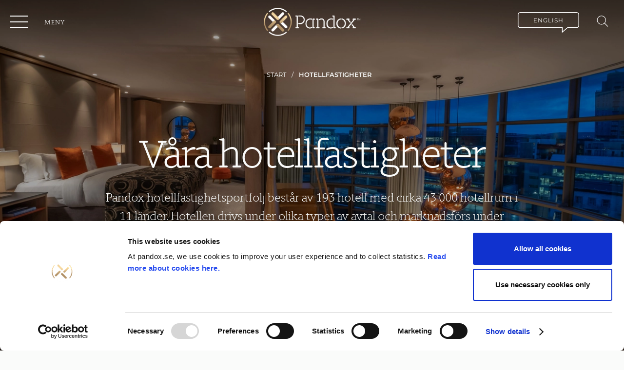

--- FILE ---
content_type: text/html; charset=utf-8
request_url: https://www.pandox.se/sv/hotellfastigheter/
body_size: 14673
content:
<!DOCTYPE html>
<html lang="sv">
<head>
	

<title>Hotellfastigheter | Pandox</title>
<meta property="og:title" content="Hotellfastigheter | Pandox" />
<meta name="twitter:title" content="Hotellfastigheter | Pandox" />
<link rel="canonical" href="https://www.pandox.se/sv/hotellfastigheter/">
<meta charset="utf-8" />
<meta http-equiv="X-UA-Compatible" content="IE=edge" />
<meta name="viewport" content="width=device-width, initial-scale=1.0" />
<meta property="og:url" content="https://www.pandox.se/sv/hotellfastigheter/" />
<meta name="twitter:url" content="https://www.pandox.se/sv/hotellfastigheter/" />
<meta property="og:type" content="website"/>

<meta name="Description" content="Pandox hotellfastighetsportfölj består av 159 hotell med cirka 35 800 hotellrum i 12 länder. Hotellen drivs under olika typer av avtal och marknadsförs under välkända hotellmärken. " />
<meta property="og:description" content="Pandox hotellfastighetsportfölj består av 159 hotell med cirka 35 800 hotellrum i 12 länder. Hotellen drivs under olika typer av avtal och marknadsförs under välkända hotellmärken. " />
<meta name="twitter:description" content="Pandox hotellfastighetsportfölj består av 159 hotell med cirka 35 800 hotellrum i 12 länder. Hotellen drivs under olika typer av avtal och marknadsförs under välkända hotellmärken. " />
<meta name="twitter:card" content="summary">


<style id="_cssgrid">#_11-2{grid-area:1/1/23/25;}#_11-4{grid-area:1/1/238/25;}@media(max-width: 768px) {._section-container[data-id^="11-"] ._grid { display: block; }}
#_1365-1{grid-area:6/1/24/7;}#_1365-2{grid-area:1/1/4/25;}#_1365-3{grid-area:1/11/26/17;}#_1365-4{grid-area:1/1/6/7;}#_1365-5{grid-area:1/19/20/25;}#_1365-6{grid-area:20/19/27/25;}@media(max-width: 768px) {._section-container[data-id^="1365-"] ._grid { display: block; }}
</style>
<style id="_iegrid">#_11-2{-ms-grid-row:1;-ms-grid-column:1;-ms-grid-row-span:22;-ms-grid-column-span:24;}#_11-4{-ms-grid-row:1;-ms-grid-column:1;-ms-grid-row-span:237;-ms-grid-column-span:24;}#_1365-1{-ms-grid-row:6;-ms-grid-column:1;-ms-grid-row-span:18;-ms-grid-column-span:6;}#_1365-2{-ms-grid-row:1;-ms-grid-column:1;-ms-grid-row-span:3;-ms-grid-column-span:24;}#_1365-3{-ms-grid-row:1;-ms-grid-column:11;-ms-grid-row-span:25;-ms-grid-column-span:6;}#_1365-4{-ms-grid-row:1;-ms-grid-column:1;-ms-grid-row-span:5;-ms-grid-column-span:6;}#_1365-5{-ms-grid-row:1;-ms-grid-column:19;-ms-grid-row-span:19;-ms-grid-column-span:6;}#_1365-6{-ms-grid-row:20;-ms-grid-column:19;-ms-grid-row-span:7;-ms-grid-column-span:6;}</style>


<link rel="stylesheet" href="/main.css?1764679339816" type="text/css">



<link rel="apple-touch-icon" sizes="180x180" href="/favicons/apple-touch-icon.png">
<link rel="icon" type="image/png" sizes="32x32" href="/favicons/favicon-32x32.png">
<link rel="icon" type="image/png" sizes="16x16" href="/favicons/favicon-16x16.png">
<link rel="manifest" href="/favicons/site.webmanifest">
<link rel="shortcut icon" href="/favicons/favicon.ico">
<meta name="msapplication-TileColor" content="#da532c">
<meta name="msapplication-config" content="/favicons/browserconfig.xml">
<meta name="theme-color" content="#ffffff">

<link rel="alternate" hreflang="sv" href="https://www.pandox.se/sv/hotellfastigheter/" />
<link rel="alternate" hreflang="en" href="https://www.pandox.se/hotel-properties/" />






<script>(function(w,d,s,l,i){w[l]=w[l]||[];w[l].push({'gtm.start':new Date().getTime(),event:'gtm.js'});var f=d.getElementsByTagName(s)[0],j=d.createElement(s),dl=l!='dataLayer'?'&l='+l:'';j.async=true;j.src='https://www.googletagmanager.com/gtm.js?id='+i+dl;f.parentNode.insertBefore(j,f); })(window,document,'script','dataLayer','GTM-PPX5TQN');</script>



</head>
<body class="no-js live page11 sticky-all subnav-type-click-visible subnav-width-auto nav-thirdlevel-toggle nav-swipe-left nav-toggle-left template1 transparent_header">
    <svg style="display: none;">
    <symbol id="svg-Twitter" viewBox="0 0 47 49"><path d="M23.5 4.416c11.189 0 20.259 9.106 20.259 20.339 0 11.233-9.07 20.339-20.259 20.339S3.241 35.988 3.241 24.754c0-11.232 9.07-20.338 20.259-20.338zm0 2.44c-9.846 0-17.828 8.014-17.828 17.899 0 9.885 7.982 17.898 17.828 17.898s17.828-8.013 17.828-17.898S33.346 6.857 23.5 6.857z" fill="currentColor"></path><path d="M23.243 21.138l.038.669-.644-.082c-2.344-.314-4.392-1.378-6.131-3.166l-.85-.887-.22.655c-.463 1.46-.167 3.002.799 4.039.515.573.4.655-.49.314-.309-.11-.58-.191-.605-.15-.09.095.22 1.337.464 1.828.335.682 1.017 1.35 1.765 1.747l.63.313-.746.014c-.722 0-.747.014-.67.3.257.887 1.275 1.829 2.409 2.238l.798.287-.695.436a6.997 6.997 0 01-3.453 1.01c-.58.013-1.056.068-1.056.109 0 .136 1.572.9 2.486 1.2 2.744.888 6.003.506 8.45-1.009 1.74-1.078 3.479-3.22 4.29-5.294.438-1.105.876-3.125.876-4.093 0-.628.039-.71.76-1.46.425-.437.824-.915.902-1.051.128-.26.116-.26-.541-.027-1.095.409-1.25.354-.709-.26.4-.436.876-1.228.876-1.46 0-.04-.193.028-.412.15-.232.137-.747.342-1.134.464l-.695.232-.631-.45c-.348-.245-.838-.518-1.095-.6-.657-.191-1.662-.164-2.255.054a3.91 3.91 0 00-2.511 3.93s-.116-1.733 0 0z" fill="currentColor"></path></symbol><symbol id="svg-Nav-hide" viewBox="0 0 25 25"><path stroke="currentColor" stroke-width="2" d="M 7 12.5 h11z" width=""></path></symbol><symbol id="svg-Nav-show" viewBox="0 0 25 25"><path stroke="currentColor" stroke-width="2" d="M12.5 7 v11 M 7 12.5 h11z" width=""></path>

</symbol><symbol id="svg-YouTube-play" viewBox="0 0 183 183"><svg width="183" height="183" xmlns="http://www.w3.org/2000/svg"><path d="M91.5 0C142.033 0 183 40.966 183 91.5S142.033 183 91.5 183 0 142.034 0 91.5 40.967 0 91.5 0zM77.375 58.056a5.703 5.703 0 00-5.804-.15 5.716 5.716 0 00-2.946 5v57.188a5.716 5.716 0 005.719 5.719c1.052 0 2.105-.291 3.03-.869l45.75-28.594a5.725 5.725 0 002.689-4.85 5.725 5.725 0 00-2.688-4.85z" fill="currentColor" fill-rule="nonzero"/></svg></symbol><symbol id="svg-Youtube" viewBox="0 0 47 49"><path d="M23.5 4.416c11.189 0 20.259 9.106 20.259 20.339 0 11.233-9.07 20.339-20.259 20.339S3.241 35.988 3.241 24.754c0-11.232 9.07-20.338 20.259-20.338zm0 2.44c-9.846 0-17.828 8.014-17.828 17.899 0 9.885 7.982 17.898 17.828 17.898s17.828-8.013 17.828-17.898S33.346 6.857 23.5 6.857z" fill="currentColor"></path><path d="M30.904 18.115c1.035.116 1.895.894 2.136 1.95.306 1.335.339 2.78.342 4.171v.519c0 1.547-.002 3.187-.346 4.69-.241 1.056-1.101 1.834-2.136 1.95-2.144.24-4.312.272-6.475.275H23.5c-2.47.001-4.95 0-7.401-.275-1.035-.116-1.895-.894-2.136-1.95-.306-1.336-.34-2.78-.344-4.171v-.519c0-1.547.004-3.188.348-4.69.242-1.056 1.1-1.834 2.136-1.95 2.144-.24 4.311-.272 6.474-.275h.927c2.47-.002 4.95 0 7.4.275zm-9.183 2.979v6.34l5.47-3.17-5.47-3.17z" fill="currentColor"></path></symbol><symbol id="svg-Logotype" viewBox="0 0 750 154"><path fill="currentColor" d="M746.3 35.3L714.6 3.6c-4.8-4.8-12.7-4.8-17.5 0l-31.7 31.7c-4.8 4.8-4.8 12.7 0 17.5l8.5 8.5c.7.7 2 1.3 2.5 1.5 7.4 3 13.4-4.2 16.4-7.3 2.4-2.4 0-4.8 0-4.8l-4.7-4.7c-2.4-2.4 0-4.8 0-4.8l15-15c2.4-2.4 4.8 0 4.8 0l15.6 15.6c2.4 2.4 0 4.8 0 4.8l-14.9 14.9-4.8 4.8c-6.6 6.7-15.4 6-23.3 1.6l16.6 16.6c4.8 4.8 12.7 4.8 17.5 0l31.7-31.7c4.9-4.8 4.9-12.6 0-17.5M57.2 124.7c-5.6 2.4-14.9 3.9-21.5 3.9-22.5 0-35.7-8.9-35.7-38.8 0-29.7 13.4-38.1 35.6-38.1 6.6 0 16.1 1.4 21.5 3.4l-3.6 12.1c-4.9-2.2-11.3-3.3-17.4-3.3-14.8 0-21.8 3.6-21.8 26.1 0 21.4 7 26.3 21.8 26.3 6.3 0 12.5-1.6 17.4-3.6l3.7 12zM67.2 89.8c0-29.7 11.1-38.1 33.9-38.1 23 0 33.9 8.3 33.9 38.1 0 29.9-10.8 38.8-33.9 38.8-23 0-33.9-8.9-33.9-38.8zm14.4.3c0 21.8 4.7 27 19.5 27s19.5-5.2 19.5-27c0-22.8-4.7-26.9-19.5-26.9s-19.5 4-19.5 26.9zM167.3 126.6h-13.5V57.8c8.3-3.6 20.7-6 30.9-6 8.6 0 14.8 1.4 19.1 4.9 8-2.9 18.1-4.9 26.3-4.9 20.8 0 28.2 7.6 28.2 34v40.8h-13.5V87.5c0-19.1-3.9-23.3-17.4-23.3-4.2 0-11.2.6-17.1 2.4 1.6 4.7 2.6 11.1 2.6 19.1v40.8h-13.6v-39c0-19.1-3.6-23.3-17.1-23.3-4.9 0-10.5.7-14.8 2v60.4zM278.8 57.2c7.9-3.3 21-5.5 30.6-5.5 23.3 0 33.9 8.5 33.9 38.2 0 29.7-11.2 38.6-32.3 38.6-9.2 0-14.9-2.6-18.7-5.2V154h-13.5V57.2zm13.5 50.7c0 5.6 7.8 8.8 17.1 8.8 14.8 0 19.7-5.5 19.7-26.4 0-22.4-4.9-26.4-19.7-26.4-6 0-12.5.9-17.1 2.6v41.4zM362.1 53.7h13.5V59c2.7-3.7 9.2-7.3 19.5-7.3 2.4 0 5 .1 7.5.4v13.2c-2.4-.4-5.5-.7-8.5-.7-9.8 0-18.5 2.9-18.5 8.9v53h-13.5V53.7zM471.1 124.6c-7.5 2.3-18 4-24.8 4-21.5 0-34.6-8.9-34.6-38.8 0-28.9 11.9-38.1 33.3-38.1 21.8 0 31.5 8 30.7 41.2h-49.6c.1 19.5 6.9 23.7 21.7 23.7 5.2 0 14.8-1.4 20.7-3.4l2.6 11.4zm-44.8-42.7h35.9c-.7-15.5-4.9-18.8-16.7-18.8-13.2 0-18 4.3-19.2 18.8zM506.3 126.6h-13.5V57.8c8.3-3.6 21.7-6 31.9-6 20.8 0 29.2 7.6 29.2 34v40.8h-13.5V87.5c0-19.1-3.9-23.3-18.4-23.3-5.9 0-10.6.6-15.7 2v60.4zM636.7 123c-7.9 3.4-21 5.6-30.6 5.6-23.3 0-34-8.5-34-38.3 0-29.6 11.2-38.5 32.3-38.5 9.3 0 14.9 2.4 18.8 4.9V22.9h13.5V123zm-13.5-50.7c0-5.5-7.9-8.6-17.2-8.6-14.7 0-19.5 5.5-19.5 26.3 0 22.4 4.9 26.6 19.7 26.6 5.9 0 12.4-.9 17.1-2.6V72.3z"></path></symbol><symbol id="svg-PDF" viewBox="0 0 18 24"><path d="M14 1.537v1.926c0 .297.24.537.537.537h1.926a.537.537 0 00.38-.917l-1.926-1.926a.537.537 0 00-.917.38zM5.138 11.963s.262-.11.787-.923c-.3.185-.487.37-.6.517-.15.148-.263.332-.263.332l.075.111c-.037 0-.037 0 0-.037zM5.737 16.874c-.112-.074-.3-.11-.562-.11h-.638v1.07h.638c.112 0 .188 0 .263-.037.075-.037.15-.037.224-.074a.29.29 0 00.15-.148c.038-.073.075-.147.075-.258 0-.11 0-.185-.037-.259 0-.11-.037-.147-.112-.184zM12.938 10.19c0-.036 0-.073-.075-.11-.075-.037-.338-.185-.9-.258.337.295.487.332.637.369.15.037.3.037.338 0zM8.55 4.763c0-.221-.075-.37-.113-.443 0 .074-.037.148-.037.222 0 .258 0 .553.075.849.075-.296.075-.48.075-.628zM8.587 8.935c.263-.037.526-.11.788-.147l-.037-.037h.037c-.225-.259-.412-.48-.6-.702l-.075.074v-.037a3.7 3.7 0 01-.262.554c-.038.11-.076.185-.113.258h.037l-.037.074c.075 0 .15 0 .262-.037z"></path><path d="M13.125 4.584V.585a.583.583 0 00-.58-.585H.75A.755.755 0 000 .775v22.117c0 .406.338.776.75.776h16.387c.413 0 .863-.333.863-.776V5.755a.583.583 0 00-.58-.586h-3.714a.583.583 0 01-.581-.585zM4.5 10.782c.3-.333.9-.887 2.325-1.404.187-.369.375-.775.563-1.181.225-.443.375-.886.524-1.219-.562-.96-.675-1.661-.637-2.473.037-.997.712-1.367 1.2-1.367.3 0 1.125.296 1.2 1.551.037.48-.075 1.034-.45 2.142.3.406.675.849 1.162 1.403.15.148.3.332.413.443h.337c1.013 0 1.838.185 2.325.48.713.443.675 1.145.526 1.477-.075.258-.45.701-1.163.701-.15 0-.337-.037-.487-.073-.563-.148-.975-.407-1.988-1.44-.487.036-.975.11-1.538.221a8.835 8.835 0 00-1.162.295c-1.088 2.105-1.688 2.548-2.063 2.696-.187.074-.337.11-.487.11-.525 0-.825-.332-.975-.59-.225-.37-.375-1.034.375-1.772zm1.95 7.458c-.3.222-.675.332-1.2.332h-.713v1.773h-.974v-4.468H5.25c.225 0 .45.037.637.074.188.037.376.11.526.221.15.111.262.259.337.406.075.148.112.37.112.628.038.48-.112.812-.412 1.034zm4.388.812a1.668 1.668 0 01-.413.702c-.338.406-.863.59-1.537.59h-1.5v-4.467h1.5c.374 0 .675.037.937.148.263.11.488.258.638.443.187.184.3.443.375.701.075.259.112.591.112.923 0 .37-.037.702-.112.96zm3.6-2.363H12.45v.923h1.463v.813h-1.5v1.92h-.976v-4.468H14.4v.812h.037z"></path><path d="M9.712 17.095a1.025 1.025 0 00-.825-.369h-.525v2.843h.488c.225 0 .412-.037.563-.11a.88.88 0 00.337-.296c.075-.148.15-.295.187-.443.038-.185.038-.37.038-.554 0-.221-.038-.443-.075-.628a1.222 1.222 0 00-.188-.443z"></path></symbol><symbol id="svg-Small-arrow" viewBox="0 0 10 10"><path d="M3 1 L7 5 L3 9" fill="none"  stroke="currentColor"></path></symbol><symbol id="svg-Breadcrumb-arrow" viewBox="0 0 100 150"><path fill="none" stroke="currentColor" stroke-width="20" stroke-linejoin="round" stroke-linecap="round" d="M20 20l70 55-70 65"></path></symbol><symbol id="svg-Download" viewBox="0 0 32 32"><path d="M16 0c8.837 0 16 7.163 16 16s-7.163 16-16 16S0 24.837 0 16 7.163 0 16 0zm.5 10c-2.047 0-3.825 1.128-4.71 2.777-2.132.22-3.79 1.974-3.79 4.098C8 19.151 9.905 21 12.25 21h9.208C23.413 21 25 19.46 25 17.562c0-1.815-1.452-3.286-3.294-3.41C21.225 11.781 19.078 10 16.5 10zm1.7 3.438v2.812h2.04l-3.162 3.27a.329.329 0 01-.483 0l-3.155-3.27h2.04v-2.813h2.72z" fill="currentColor" fill-rule="evenodd"></path></symbol><symbol id="svg-Excel" viewBox="0 0 18 24"><path d="M14 1.537v1.926c0 .297.24.537.537.537h1.926a.537.537 0 00.38-.917l-1.926-1.926a.537.537 0 00-.917.38z"></path><path d="M12.544 0c.321 0 .581.262.581.585v3.999c0 .323.26.585.58.585h3.714c.321 0 .581.262.581.586v17.137c0 .443-.45.776-.863.776H.75c-.412 0-.75-.37-.75-.776V.775C0 .332.338 0 .75 0zM7.46 10.228H4.422l2.828 4.634L4.086 20H7.04l1.876-3.598L10.806 20h3.108l-3.136-5.138 2.856-4.634h-2.856l-1.68 3.22-1.638-3.22z"></path></symbol><symbol id="svg-Close" viewBox="0 0 44 44"><path d="M38.824 0L44 5.178 5.176 44 0 38.825 38.824 0z" fill="currentColor"></path><path d="M5.176 0L44 38.825 38.824 44 0 5.178 5.176 0z"  fill="currentColor"></path></symbol><symbol id="svg-External-link" viewBox="0 0 30 30"><path stroke="currentColor" fill="none" stroke-width="3" stroke-linecap="round" d="M2 2  L2 28 " />
<path stroke="currentColor" fill="none" stroke-width="3" stroke-linecap="round" d="M2 28  L28 28 " />
<path stroke="currentColor" fill="none" stroke-width="3" stroke-linecap="butt" d="M2 2  L4 2 " />
<path stroke="currentColor" fill="none" stroke-width="3" stroke-linecap="butt" d="M28 28  L28 26 " />
<path stroke="currentColor" fill="none" stroke-width="3" stroke-linecap="round" d="M 8 22  L28 2 " />
<path stroke="currentColor" fill="none" stroke-width="3" stroke-linecap="round" d="M 12 2  L28 2  L28 18" /></symbol><symbol id="svg-Search" viewBox="0 0 22 22"><circle stroke="currentColor" fill="none" cx="9" cy="9" r="8"></circle>
<path d="M15 15 L21 21z"  stroke="currentColor"></path></symbol><symbol id="svg-Facebook" viewBox="0 0 47 49"><path d="M23.5 4.416c11.189 0 20.259 9.106 20.259 20.339 0 11.233-9.07 20.339-20.259 20.339S3.241 35.988 3.241 24.754c0-11.232 9.07-20.338 20.259-20.338zm0 2.44c-9.846 0-17.828 8.014-17.828 17.899 0 9.885 7.982 17.898 17.828 17.898s17.828-8.013 17.828-17.898S33.346 6.857 23.5 6.857z" fill="currentColor"></path><path d="M24.97 33.704v-8.95h2.637l.35-3.085H24.97l.005-1.543c0-.805.081-1.236 1.315-1.236h1.648v-3.084h-2.637c-3.168 0-4.283 1.496-4.283 4.012v1.852h-1.975v3.084h1.975v8.95h3.952z" fill="currentColor" width=""></path></symbol><symbol id="svg-Linkedin" viewBox="0 0 47 49"><path d="M23.5 4.416c11.189 0 20.259 9.106 20.259 20.339 0 11.233-9.07 20.339-20.259 20.339S3.241 35.988 3.241 24.754c0-11.232 9.07-20.338 20.259-20.338zm0 2.44c-9.846 0-17.828 8.014-17.828 17.899 0 9.885 7.982 17.898 17.828 17.898s17.828-8.013 17.828-17.898S33.346 6.857 23.5 6.857z" fill="currentColor"></path><path d="M14.586 20.783v11.83h3.817v-11.83zM16.746 14.992c-1.306 0-2.16.884-2.16 2.043 0 1.136.829 2.045 2.11 2.045h.024c1.331 0 2.16-.909 2.16-2.045-.025-1.16-.829-2.043-2.134-2.043zM28.02 20.783c-2.027 0-2.935 1.148-3.441 1.954V21.06h-3.817c.05 1.11 0 11.83 0 11.83h3.817v-6.607c0-.354.025-.706.126-.96.275-.706.904-1.437 1.958-1.437 1.382 0 1.934 1.085 1.934 2.674v6.33h3.817v-6.783c0-3.634-1.883-5.325-4.395-5.325z" fill="currentColor"></path></symbol><symbol id="svg-Nav-arrow" viewBox="0 0 13 10"><path d="M.588 5.62h9.168L6.601 8.943a.643.643 0 000 .876c.23.241.602.241.832 0l4.16-4.381a.62.62 0 00.073-.094c.01-.016.016-.033.025-.05.01-.018.02-.037.029-.057.008-.02.013-.042.019-.064l.014-.051a.65.65 0 000-.243c-.003-.019-.01-.036-.015-.054-.006-.02-.01-.042-.018-.062-.009-.021-.02-.04-.03-.061l-.024-.045a.605.605 0 00-.074-.095L7.432.182a.568.568 0 00-.831 0 .643.643 0 000 .876L9.756 4.38H.588C.263 4.38 0 4.658 0 5c0 .342.263.62.588.62z" fill="currentColor" fill-rule="evenodd"></path></symbol><symbol id="svg-Pandox" viewBox="0 0 47 49"><path d="M23.5 4.416c11.189 0 20.259 9.106 20.259 20.339 0 11.233-9.07 20.339-20.259 20.339S3.241 35.988 3.241 24.754c0-11.232 9.07-20.338 20.259-20.338zm0 2.44c-9.846 0-17.828 8.014-17.828 17.899 0 9.885 7.982 17.898 17.828 17.898s17.828-8.013 17.828-17.898S33.346 6.857 23.5 6.857z" fill-rule="nonzero" fill="currentColor"></path><path d="M34.477 25.704l-7.36 3.547.565-8.084zM25.077 20.285l-7.36 3.547.565-8.083zM24.59 30.97l-7.36 3.546.565-8.084z" fill="currentColor"></path></symbol><symbol id="svg-X" viewBox="0 0 47 49">  <path
     d="M23.5 4.416c11.189 0 20.259 9.106 20.259 20.339 0 11.233-9.07 20.339-20.259 20.339S3.241 35.988 3.241 24.754c0-11.232 9.07-20.338 20.259-20.338zm0 2.44c-9.846 0-17.828 8.014-17.828 17.899 0 9.885 7.982 17.898 17.828 17.898s17.828-8.013 17.828-17.898S33.346 6.857 23.5 6.857z"
     id="path6"
     fill="currentColor" />
  <path
     inkscape:connector-curvature="0"
     style="fill:currentColor;stroke-width:0.01260468"
     d="M 24.938987,23.571408 30.569839,17.026 H 29.235508 L 24.34624,22.709286 20.441197,17.026 h -4.504005 l 5.905191,8.594135 -5.905191,6.863865 h 1.334407 l 5.16319,-6.001743 4.124013,6.001743 h 4.504007 l -6.124151,-8.912592 z m -1.827653,2.124443 -0.598319,-0.855782 -4.760611,-6.809547 h 2.049572 l 3.841868,5.495522 0.598319,0.855782 4.993975,7.143336 h -2.049573 l -4.075232,-5.828983 z"
     id="path2-8" /></symbol>    
</svg>






<header>
    <div id="_mobile-header"><button role="button" id="_toggle-nav" aria-expanded="false" aria-controls="_mobile-menu">
        <span>
            <span class="show">Meny</span>
            <span class="hide">Stäng</span>
        </span>
    </button><a class="_logotype" href="/sv/"><img src="/files/pandox-logo.png" alt="Pandox logo"></a>
    <div class="_searchform desktop-above mob-above">
       <form action="/sv/sok/">
            <input aria-label="Sök" class="_searchbox" placeholder="Sök" name="q" value="" autocomplete="off" /><button aria-label="Genomför sökning"><svg role="img" width="22" height="22" viewBox="0 0 22 22">
        <use xlink:href="#svg-Search"></use>
    </svg></button>
            <div class="_instantsearch" data-nohits="Inga resultat hittades"></div>
        </form>
        
        <button class="_toggleSearch" aria-hidden="true"><svg role="img" width="22" height="22" viewBox="0 0 22 22">
        <use xlink:href="#svg-Search"></use>
    </svg></button>
        
    </div>
</div>
    <div id="_mobile-menu" class="_mobile-menu">
        
        <div id="_desktop-header"><div class="_cell-0-0"></div><div class="_cell-0-1"><nav id="_mainnav">
<ul id="_menu1" class="level1" data-togglelabel="undefined"><li><a  href="/sv/om-pandox/">Om Pandox</a><ul id="_menu3" class="level2" aria-hidden="true"><li><a  href="/sv/om-pandox/pandox-i-korthet/">Pandox i korthet</a></li><li><a  href="/sv/om-pandox/strategi-och-vision/">Strategi och vision</a><ul id="_menu4" class="level3" aria-hidden="true"><li><a  href="/sv/om-pandox/strategi-och-vision/affarsmodell/">Affärsmodell</a><ul id="_menu335" class="level4"><li><a  href="/sv/om-pandox/strategi-och-vision/affarsmodell/avtals-och-driftsmodeller/">Avtals- och driftsmodeller</a></li></ul></li><li><a  href="/sv/om-pandox/strategi-och-vision/vardeskapande/">Värdeskapande</a><ul id="_menu16" class="level4"><li><a  href="/sv/om-pandox/strategi-och-vision/vardeskapande/lonsamma-forvarv-driver-pandox-framat/">Lönsamma förvärv driver Pandox framåt</a></li><li><a  href="/sv/om-pandox/strategi-och-vision/vardeskapande/tillvaxtdrivande-investeringar-oavsett-konjunkturlage/">Tillväxtdrivande investeringar oavsett konjunkturläge </a></li><li><a  href="/sv/om-pandox/strategi-och-vision/vardeskapande/vardeskapande-i-centrala-kopenhamn/">Värdeskapande i   centrala Köpenhamn</a></li></ul></li></ul></li><li><a  href="/sv/om-pandox/var-verksamhet/">Vår verksamhet</a><ul id="_menu17" class="level3" aria-hidden="true"><li><a  href="/sv/om-pandox/var-verksamhet/har-finns-pandox/">Här finns Pandox</a></li><li><a  href="/sv/om-pandox/var-verksamhet/hyresavtal/">Hyresavtal</a></li><li><a  href="/sv/om-pandox/var-verksamhet/egen-drift/">Egen drift</a><ul id="_menu13" class="level4"><li><a  href="/sv/om-pandox/var-verksamhet/egen-drift/hotelldirektorer/">Hotelldirektörer</a></li></ul></li><li><a  href="/sv/om-pandox/var-verksamhet/samarbetspartners/">Samarbetspartners</a></li></ul></li><li><a  href="/sv/om-pandox/marknad/">Marknad</a><ul id="_menu7" class="level3" aria-hidden="true"><li><a  href="/sv/om-pandox/marknad/trender/">Trender</a></li><li><a  href="/sv/om-pandox/marknad/marknads-och-avtalsstruktur/">Marknads- och avtalsstruktur</a></li><li><a  href="/sv/om-pandox/marknad/revpar/">RevPAR</a></li></ul></li><li><a  href="/sv/om-pandox/organisation/">Organisation</a></li><li><a  href="/sv/om-pandox/historia/">Historia</a></li><li><a  href="/sv/om-pandox/hotellmarknadsdagen/">Hotellmarknadsdagen</a></li><li><a  href="/sv/om-pandox/till-minne-av-anders-nissen/">Till minne av Anders Nissen</a></li></ul></li><li class="expanded selected"><a  href="/sv/hotellfastigheter/">Hotellfastigheter</a></li><li><a  href="/sv/investerare/">Investerare</a><ul id="_menu22" class="level2" aria-hidden="true"><li><a  href="/sv/investerare/forvarv-av-dalata-hotel-group-plc/">Förvärv av Dalata Hotel Group plc</a><ul id="_menu4531" class="level3" aria-hidden="true"><li><a  href="/sv/investerare/forvarv-av-dalata-hotel-group-plc/finansiella-effekter-fran-forvarvet/">Finansiella effekter från förvärvet</a></li><li><a  href="/sv/investerare/forvarv-av-dalata-hotel-group-plc/struktur-och-finansiering/">Struktur och finansiering</a></li><li><a  href="/sv/investerare/forvarv-av-dalata-hotel-group-plc/potentiellt-bud-pa-dalata-hotel-group/">Bud på Dalata Hotel Group plc</a></li></ul></li><li><a  href="/sv/investerare/pandox-som-investering/">Pandox som investering</a><ul id="_menu4041" class="level3" aria-hidden="true"><li><a  href="/sv/investerare/pandox-som-investering/finansiella-nyckeltal/">Finansiella nyckeltal</a></li><li><a  href="/sv/investerare/pandox-som-investering/finansiella-mal/">Finansiella mål</a></li><li><a  href="/sv/investerare/pandox-som-investering/utblick/">Utblick</a></li><li><a  href="/sv/investerare/pandox-som-investering/sasongsvariationer/">Säsongsvariationer</a></li><li><a  href="/sv/investerare/pandox-som-investering/fastighetsvardering/">Fastighetsvärdering</a></li><li><a  href="/sv/investerare/pandox-som-investering/dialog-med-analytiker/">Dialog med analytiker</a></li><li><a  href="/sv/investerare/pandox-som-investering/definitioner-av-nyckeltal/">Definitioner av nyckeltal</a></li></ul></li><li><a  href="/sv/investerare/aktien/">Aktien</a><ul id="_menu673" class="level3" aria-hidden="true"><li><a  href="/sv/investerare/aktien/aktienyckeltal/">Aktienyckeltal</a></li><li><a  href="/sv/investerare/aktien/aktiekalkylator/">Aktiekalkylator</a></li><li><a  href="/sv/investerare/aktien/agarstruktur/">Ägarstruktur</a></li><li><a  href="/sv/investerare/aktien/insynspersoner/">Insynspersoner</a></li><li><a  href="/sv/investerare/aktien/handel/">Handel</a></li><li><a  href="/sv/investerare/aktien/utdelning/">Utdelning</a></li><li><a  href="/sv/investerare/aktien/analytiker/">Analytiker</a></li><li><a  href="/sv/investerare/aktien/Aktiekapitalets-utveckling/">Aktiekapitalets utveckling</a></li><li><a  href="/sv/investerare/aktien/index/">Index</a></li></ul></li><li><a  href="/sv/investerare/finansiella-rapporter-och-presentationer/">Finansiella rapporter och presentationer</a><ul id="_menu2987" class="level3" aria-hidden="true"><li><a  href="/sv/investerare/finansiella-rapporter-och-presentationer/delarsrapporter/">Delårsrapporter</a></li><li><a  href="/sv/investerare/finansiella-rapporter-och-presentationer/arsredovisningar/">Årsredovisningar</a></li><li><a  href="/sv/investerare/finansiella-rapporter-och-presentationer/prospekt/">Prospekt</a></li><li><a  href="/sv/investerare/finansiella-rapporter-och-presentationer/ovriga-presentationer/">Övriga presentationer</a></li></ul></li><li><a  href="/sv/investerare/finansiering/">Finansiering</a><ul id="_menu33" class="level3" aria-hidden="true"><li><a  href="/sv/investerare/finansiering/hallbarhetslankade-lan/">Hållbarhetslänkade lån</a></li><li><a  href="/sv/investerare/finansiering/foretagscertifikat/">Företagscertifikat</a></li></ul></li><li><a  href="/sv/investerare/riskhantering/">Riskhantering</a><ul id="_menu4107" class="level3" aria-hidden="true"><li><a  href="/sv/investerare/riskhantering/kanslighetsanalys/">Känslighetsanalys</a></li></ul></li><li><a  href="/sv/investerare/forvarv-och-avyttringar/">Förvärv och avyttringar</a></li><li><a  href="/sv/investerare/kapitalmarknadsdag/">Kapitalmarknadsdag</a><ul id="_menu48" class="level3" aria-hidden="true"><li><a  href="/sv/investerare/kapitalmarknadsdag/kapitalmarknadsdag-2019/">Kapitalmarknadsdag 2019</a></li><li><a  href="/sv/investerare/kapitalmarknadsdag/kapitalmarknadsdag-2017/">Kapitalmarknadsdag 2017</a></li><li><a  href="/sv/investerare/kapitalmarknadsdag/kapitalmarknadsdag-2016/">Kapitalmarknadsdag 2016</a></li></ul></li><li><a  href="/sv/investerare/finansiell-kalender/">Finansiell kalender</a></li><li><a  href="/sv/investerare/investerarkontakt/">Investerarkontakt</a></li></ul></li><li><a  href="/sv/bolagsstyrning/">Bolagsstyrning</a><ul id="_menu35" class="level2" aria-hidden="true"><li><a  href="/sv/bolagsstyrning/Bolagsstyrningsrapporter/">Bolagsstyrningsrapporter</a></li><li><a  href="/sv/bolagsstyrning/Bolagsordning/">Bolagsordning</a></li><li><a  href="/sv/bolagsstyrning/bolagsstamma/">Bolagsstämma</a><ul id="_menu36" class="level3" aria-hidden="true"><li><a  href="/sv/bolagsstyrning/bolagsstamma/bolagsstammor/">Bolagsstämmor</a></li></ul></li><li><a  href="/sv/bolagsstyrning/valberedning/">Valberedning</a><ul id="_menu3848" class="level3" aria-hidden="true"><li><a  href="/sv/bolagsstyrning/valberedning/valberedning-2024/">Valberedning 2024</a></li></ul></li><li><a  href="/sv/bolagsstyrning/styrelse/">Styrelse</a><ul id="_menu39" class="level3" aria-hidden="true"><li><a  href="/sv/bolagsstyrning/styrelse/om-styrelsen/">Om styrelsen</a></li><li><a  href="/sv/bolagsstyrning/styrelse/styrelsens-arbete/">Styrelsens arbete</a></li><li><a  href="/sv/bolagsstyrning/styrelse/deltagande-och-ersattning-2024/">Deltagande och ersättning 2024</a></li><li><a  href="/sv/bolagsstyrning/styrelse/utskott/">Utskott</a><ul id="_menu40" class="level4"><li><a  href="/sv/bolagsstyrning/styrelse/utskott/ersattningsutskott/">Ersättningsutskott</a></li><li><a  href="/sv/bolagsstyrning/styrelse/utskott/revisionsutskott/">Revisionsutskott</a></li><li><a  href="/sv/bolagsstyrning/styrelse/utskott/finansutskott/">Finansutskott</a></li></ul></li></ul></li><li><a  href="/sv/bolagsstyrning/koncernledning/">Koncernledning</a></li><li><a  href="/sv/bolagsstyrning/ersattningar/">Ersättningar</a></li><li><a  href="/sv/bolagsstyrning/Revisorer/">Revisorer</a></li><li><a  href="/sv/bolagsstyrning/internkontroll/">Internkontroll och finansiell rapportering</a></li><li><a  href="/sv/bolagsstyrning/Uppforandekoder/">Uppförandekoder</a></li><li><a  href="/sv/bolagsstyrning/insiderhantering/">Insiderhantering</a></li></ul></li><li><a  href="/sv/hallbarhet/">Hållbarhet</a><ul id="_menu672" class="level2" aria-hidden="true"><li><a  href="/sv/hallbarhet/hallbarhetsmal/">Hållbarhetsmål</a></li><li><a  href="/sv/hallbarhet/hallbarhetsdata/">Hållbarhetsdata</a></li><li><a  href="/sv/hallbarhet/pandox-fem-strategiska-omraden/">Pandox fem strategiska områden</a><ul id="_menu3866" class="level3" aria-hidden="true"><li><a  href="/sv/hallbarhet/pandox-fem-strategiska-omraden/miljo-och-klimat/">Miljö och klimat</a><ul id="_menu3867" class="level4"><li><a  href="/sv/hallbarhet/pandox-fem-strategiska-omraden/miljo-och-klimat/fornybar-energi/">Energi och utsläpp</a><ul id="_menu3860" class="level5"><li><a  href="/sv/hallbarhet/pandox-fem-strategiska-omraden/miljo-och-klimat/fornybar-energi/science-based-targets/">Science Based Targets</a></li><li><a  href="/sv/hallbarhet/pandox-fem-strategiska-omraden/miljo-och-klimat/fornybar-energi/pandox-vaxthusgasutslapp-under-2023/">Pandox växthusgasutsläpp</a></li><li><a  href="/sv/hallbarhet/pandox-fem-strategiska-omraden/miljo-och-klimat/fornybar-energi/grona-investeringar/">Gröna investeringar</a></li><li><a  href="/sv/hallbarhet/pandox-fem-strategiska-omraden/miljo-och-klimat/fornybar-energi/klimatanpassning-av-fastigheterna/">Klimatanpassning av fastigheterna</a></li></ul></li><li><a  href="/sv/hallbarhet/pandox-fem-strategiska-omraden/miljo-och-klimat/fororeningar/">Föroreningar</a></li><li><a  href="/sv/hallbarhet/pandox-fem-strategiska-omraden/miljo-och-klimat/vatten/">Vatten</a></li><li><a  href="/sv/hallbarhet/pandox-fem-strategiska-omraden/miljo-och-klimat/avfall-och-atervinning/">Avfall och återvinning</a></li><li><a  href="/sv/hallbarhet/pandox-fem-strategiska-omraden/miljo-och-klimat/miljocertifiering-och-investeringar/">Miljöcertifieringar</a><ul id="_menu3859" class="level5"><li><a  href="/sv/hallbarhet/pandox-fem-strategiska-omraden/miljo-och-klimat/miljocertifiering-och-investeringar/breeam/">BREEAM</a></li><li><a  href="/sv/hallbarhet/pandox-fem-strategiska-omraden/miljo-och-klimat/miljocertifiering-och-investeringar/certifieringar/">Green Key</a></li></ul></li></ul></li><li><a  href="/sv/hallbarhet/pandox-fem-strategiska-omraden/ansvarsfulla-och-rattvisa-affarer/">Ansvarsfulla och rättvisa affärer</a><ul id="_menu3868" class="level4"><li><a  href="/sv/hallbarhet/pandox-fem-strategiska-omraden/ansvarsfulla-och-rattvisa-affarer/affarsetik-och-anti-korruption/">Affärsetik och anti-korruption</a></li><li><a  href="/sv/hallbarhet/pandox-fem-strategiska-omraden/ansvarsfulla-och-rattvisa-affarer/manskliga-rattigheter/">Mänskliga rättigheter</a></li><li><a  href="/sv/hallbarhet/pandox-fem-strategiska-omraden/ansvarsfulla-och-rattvisa-affarer/leverantorskedjan/">Leverantörskedjan</a></li></ul></li><li><a  href="/sv/hallbarhet/pandox-fem-strategiska-omraden/nojda-och-trygga-gaster/">Nöjda och trygga gäster</a><ul id="_menu3872" class="level4"><li><a  href="/sv/hallbarhet/pandox-fem-strategiska-omraden/nojda-och-trygga-gaster/datasakerhet-och-kundintegritet/">Datasäkerhet och kundintegritet</a></li></ul></li><li><a  href="/sv/hallbarhet/pandox-fem-strategiska-omraden/attraktiv-och-jamstalld-arbetsplats/">Attraktiv och jämställd arbetsplats</a><ul id="_menu3875" class="level4"><li><a  href="/sv/hallbarhet/pandox-fem-strategiska-omraden/attraktiv-och-jamstalld-arbetsplats/attraktiv-arbetsgivare/">Attraktiv arbetsgivare</a></li><li><a  href="/sv/hallbarhet/pandox-fem-strategiska-omraden/attraktiv-och-jamstalld-arbetsplats/medarbetare/">Medarbetare</a></li><li><a  href="/sv/hallbarhet/pandox-fem-strategiska-omraden/attraktiv-och-jamstalld-arbetsplats/mangfald-och-jamstalldhet/">Mångfald och jämställdhet</a></li></ul></li><li><a  href="/sv/hallbarhet/pandox-fem-strategiska-omraden/levande-lokalsamhallen/">Levande lokalsamhällen</a></li></ul></li><li><a  href="/sv/hallbarhet/hallbarhetsstyrning/">Hållbarhetsstyrning</a><ul id="_menu320" class="level3" aria-hidden="true"><li><a  href="/sv/hallbarhet/hallbarhetsstyrning/vasentlighetsanalys/">Dubbel väsentlighetsanalys</a><ul id="_menu322" class="level4"><li><a  href="/sv/hallbarhet/hallbarhetsstyrning/vasentlighetsanalys/paverkan-risker-och-mojligheter/">Påverkan, risker och möjligheter</a></li></ul></li><li><a  href="/sv/hallbarhet/hallbarhetsstyrning/rapporteringsinitiativ/">Rapporteringsinitiativ</a></li><li><a  href="/sv/hallbarhet/hallbarhetsstyrning/bedomningar-och-rankingar/">Bedömningar och Rankingar</a></li><li><a  href="/sv/hallbarhet/hallbarhetsstyrning/medlemskap/">Medlemskap</a></li><li><a  href="/sv/hallbarhet/hallbarhetsstyrning/policyer/">Policyer</a></li><li><a  href="/sv/hallbarhet/hallbarhetsstyrning/visselblasarsystem/">Visselblåsarsystem</a></li></ul></li><li><a  href="/sv/hallbarhet/hallbarhetskontakt/">Hållbarhetskontakt</a></li></ul></li><li><a  href="/sv/media/">Media</a><ul id="_menu674" class="level2" aria-hidden="true"><li><a  href="/sv/media/pressmeddelanden/">Pressmeddelanden</a></li><li><a  href="/sv/media/pandox-stories/">Pandox stories</a></li><li><a  href="/sv/media/pressmaterial/">Pressmaterial</a><ul id="_menu4172" class="level3" aria-hidden="true"><li><a  href="/sv/media/pressmaterial/bildbank/">Bildbank</a></li></ul></li><li><a  href="/sv/media/pandox-i-sociala-medier/">Pandox i sociala medier</a></li><li><a  href="/sv/media/kommunikationspolicy/">Kommunikationspolicy</a></li><li><a  href="/sv/media/prenumerera/">Prenumerera</a></li><li><a  href="/sv/media/kontakt/">Kontakt</a></li></ul></li><li><a  href="/sv/karriar/">Karriär</a><ul id="_menu8" class="level2" aria-hidden="true"><li><a  href="/sv/karriar/karriarsomraden/">Karriärsområden</a><ul id="_menu4301" class="level3" aria-hidden="true"><li><a  href="/sv/karriar/karriarsomraden/geografisk-narvaro/">Geografisk närvaro</a></li></ul></li><li><a  href="/sv/karriar/pandox-spirit/">Pandox spirit</a><ul id="_menu121" class="level3" aria-hidden="true"><li><a  href="/sv/karriar/pandox-spirit/people-of-pandox/">People of Pandox</a></li><li><a  href="/sv/karriar/pandox-spirit/pandogs/">Pandogs</a></li><li><a  href="/sv/karriar/pandox-spirit/medarbetarnojdhet/">Medarbetarnöjdhet</a></li></ul></li><li><a  href="/sv/karriar/valmaende/">Välmående</a></li><li><a  href="/sv/hallbarhet/pandox-fem-strategiska-omraden/attraktiv-och-jamstalld-arbetsplats/">Mångfald och inkludering</a></li><li><a  href="/sv/karriar/student/">Student</a></li><li><a  href="/sv/karriar/lediga-jobb/">Lediga jobb</a><ul id="_menu4305" class="level3" aria-hidden="true"><li><a  href="/sv/karriar/lediga-jobb/oppen-ansokan/">Öppen ansökan</a></li></ul></li><li><a  href="/sv/karriar/kontakt/">Kontakt</a></li></ul></li></ul></nav><a class="_logotype" href="/sv/"><img src="/files/pandox-logo.png" alt="Pandox logo"></a>
<div id="langpick">
    <a href="/sv/hotellfastigheter/" class="sv selected">Svenska</a><a href="/hotel-properties/" class="en">English</a>
</div>
    <div class="_searchform desktop-above mob-above">
       <form action="/sv/sok/">
            <input aria-label="Sök" class="_searchbox" placeholder="Sök" name="q" value="" autocomplete="off" /><button aria-label="Genomför sökning"><svg role="img" width="22" height="22" viewBox="0 0 22 22">
        <use xlink:href="#svg-Search"></use>
    </svg></button>
            <div class="_instantsearch" data-nohits="Inga resultat hittades"></div>
        </form>
        
        <button class="_toggleSearch" aria-hidden="true"><svg role="img" width="22" height="22" viewBox="0 0 22 22">
        <use xlink:href="#svg-Search"></use>
    </svg></button>
        
    </div>
</div><div class="_cell-0-2"></div></div>
        
    </div>
</header>
    
<nav class="breadcrumb">
    <ul><li><a href="/sv/">Start</a></li><li><span>Hotellfastigheter</span></li></ul>
</nav>

    <main id="_main">
		<div data-id="11-1" class="_section-container hero White_text _hasbg">
			<div class="_bg _center _top" data-position="center top"><picture class="parallax-slider"><source media="(max-width: 375px)" type="image/webp" srcset="/images/27c63be3-a477-42bf-9b0b-4407366a00cf/sp/clayton-cork-city-penthouse_mork.webp 1x, /images/27c63be3-a477-42bf-9b0b-4407366a00cf/sp/clayton-cork-city-penthouse_mork@2x.webp 2x" /><source media="(max-width: 375px)" type="image/png" srcset="/images/27c63be3-a477-42bf-9b0b-4407366a00cf/sp/clayton-cork-city-penthouse_mork.jpg 1x, /images/27c63be3-a477-42bf-9b0b-4407366a00cf/sp/clayton-cork-city-penthouse_mork@2x.jpg 2x" /><source media="(max-width: 667px)" type="image/webp" srcset="/images/27c63be3-a477-42bf-9b0b-4407366a00cf/sp-l/clayton-cork-city-penthouse_mork.webp 1x, /images/27c63be3-a477-42bf-9b0b-4407366a00cf/sp-l/clayton-cork-city-penthouse_mork@2x.webp 2x" /><source media="(max-width: 667px)" type="image/png" srcset="/images/27c63be3-a477-42bf-9b0b-4407366a00cf/sp-l/clayton-cork-city-penthouse_mork.jpg 1x, /images/27c63be3-a477-42bf-9b0b-4407366a00cf/sp-l/clayton-cork-city-penthouse_mork@2x.jpg 2x" /><source media="(max-width: 768px)" type="image/webp" srcset="/images/27c63be3-a477-42bf-9b0b-4407366a00cf/ta/clayton-cork-city-penthouse_mork.webp" /><source media="(max-width: 768px)" type="image/png" srcset="/images/27c63be3-a477-42bf-9b0b-4407366a00cf/ta/clayton-cork-city-penthouse_mork.jpg" /><source media="(max-width: 1024px)" type="image/webp" srcset="/images/27c63be3-a477-42bf-9b0b-4407366a00cf/ta-l/clayton-cork-city-penthouse_mork.webp" /><source media="(max-width: 1024px)" type="image/png" srcset="/images/27c63be3-a477-42bf-9b0b-4407366a00cf/ta-l/clayton-cork-city-penthouse_mork.jpg" /><source media="(min-width: 1921px)" type="image/webp" srcset="/images/27c63be3-a477-42bf-9b0b-4407366a00cf/ws-xxl/clayton-cork-city-penthouse_mork.webp" /><source media="(min-width: 1921px)" type="image/png" srcset="/images/27c63be3-a477-42bf-9b0b-4407366a00cf/ws-xxl/clayton-cork-city-penthouse_mork.jpg" /><source media="(min-width: 1601px)" type="image/webp" srcset="/images/27c63be3-a477-42bf-9b0b-4407366a00cf/ws-xl/clayton-cork-city-penthouse_mork.webp" /><source media="(min-width: 1601px)" type="image/png" srcset="/images/27c63be3-a477-42bf-9b0b-4407366a00cf/ws-xl/clayton-cork-city-penthouse_mork.jpg" /><source media="(min-width: 1367px)" type="image/webp" srcset="/images/27c63be3-a477-42bf-9b0b-4407366a00cf/ws/clayton-cork-city-penthouse_mork.webp" /><source media="(min-width: 1367px)" type="image/png" srcset="/images/27c63be3-a477-42bf-9b0b-4407366a00cf/ws/clayton-cork-city-penthouse_mork.jpg" /><source type="image/webp" srcset="/images/27c63be3-a477-42bf-9b0b-4407366a00cf/dt/clayton-cork-city-penthouse_mork.webp" /><img src="/images/27c63be3-a477-42bf-9b0b-4407366a00cf/dt/clayton-cork-city-penthouse_mork.jpg" alt="" /></picture></div>
			<div class="_section">
				<div class="_grid">
					
            <div id="_11-2" class="_block Centered">
                
        
        <div class="_block-content">
            <h1>Våra hotellfastigheter</h1>
<p class="Introduction">Pandox hotellfastighetsportfölj består av 193 hotell med cirka 43 000 hotellrum i 11 länder. Hotellen drivs under olika typer av avtal och marknadsförs under välkända hotellmärken. Pandox har också genom åren skapat ett antal oberoende varumärken.</p>
        </div>
        
    
            </div>
        
				</div>
			</div>
			
		</div>
	
		<div data-id="11-2" class="_section-container hotel_list">
			
			<div class="_section">
				<div class="_grid">
					
            <div id="_11-4" class="_block">
                
        
        <div class="_block-content">
            <style>._pagelist-39 .item div:nth-child(1) {
                            -ms-grid-row: 1;
                            -ms-grid-column: 1;
                            -ms-grid-row-span: 1;
                            -ms-grid-column-span: 6;
                            grid-area: 1/1/2/7;
                        }._pagelist-39 .item [object Object]:nth-child(2) {
                            -ms-grid-row: 2;
                            -ms-grid-column: 1;
                            -ms-grid-row-span: 1;
                            -ms-grid-column-span: 6;
                            grid-area: 2/1/3/7;
                        }._pagelist-39 .item div:nth-child(3) {
                            -ms-grid-row: 3;
                            -ms-grid-column: 1;
                            -ms-grid-row-span: 1;
                            -ms-grid-column-span: 6;
                            grid-area: 3/1/4/7;
                        }._pagelist-39 .item div:nth-child(4) {
                            -ms-grid-row: 4;
                            -ms-grid-column: 1;
                            -ms-grid-row-span: 1;
                            -ms-grid-column-span: 6;
                            grid-area: 4/1/5/7;
                        }._pagelist-39 .item div:nth-child(5) {
                            -ms-grid-row: 5;
                            -ms-grid-column: 1;
                            -ms-grid-row-span: 1;
                            -ms-grid-column-span: 6;
                            grid-area: 5/1/6/7;
                        }._pagelist-39 .item { 
                        grid-template-columns: auto 1fr 1fr 1fr 1fr 1fr; 
                        -ms-grid-columns: auto 1fr 1fr 1fr 1fr 1fr; 
                    }</style><div class="_pagelist-filter hotellist-filter" data-ajax="true" data-list="_pagelist-39"><div class="_dropdown _countryItem"><select><option selected value="?cityItem=any&segment=any&location=any&brand=any&countryItem=any">Land</option><option  value="?cityItem=any&segment=any&location=any&brand=any&countryItem=Belgium">Belgien</option><option  value="?cityItem=any&segment=any&location=any&brand=any&countryItem=Denmark">Danmark</option><option  value="?cityItem=any&segment=any&location=any&brand=any&countryItem=Finland">Finland</option><option  value="?cityItem=any&segment=any&location=any&brand=any&countryItem=Ireland">Irland</option><option  value="?cityItem=any&segment=any&location=any&brand=any&countryItem=Netherlands">Nederländerna</option><option  value="?cityItem=any&segment=any&location=any&brand=any&countryItem=Norway">Norge</option><option  value="?cityItem=any&segment=any&location=any&brand=any&countryItem=Switzerland">Schweiz</option><option  value="?cityItem=any&segment=any&location=any&brand=any&countryItem=UK">Storbritannien</option><option  value="?cityItem=any&segment=any&location=any&brand=any&countryItem=Sweden">Sverige</option><option  value="?cityItem=any&segment=any&location=any&brand=any&countryItem=Germany">Tyskland</option><option  value="?cityItem=any&segment=any&location=any&brand=any&countryItem=Austria">Österrike</option></select></div><div class="_dropdown _cityItem"><select><option selected value="?countryItem=any&segment=any&location=any&brand=any&cityItem=any">Stad</option><option  value="?countryItem=any&segment=any&location=any&brand=any&cityItem=Aachen">Aachen</option><option  value="?countryItem=any&segment=any&location=any&brand=any&cityItem=Amsterdam">Amsterdam</option><option  value="?countryItem=any&segment=any&location=any&brand=any&cityItem=Antwerp">Antwerp</option><option  value="?countryItem=any&segment=any&location=any&brand=any&cityItem=Augsburg">Augsburg</option><option  value="?countryItem=any&segment=any&location=any&brand=any&cityItem=Baden-Baden">Baden-Baden</option><option  value="?countryItem=any&segment=any&location=any&brand=any&cityItem=Basel">Basel</option><option  value="?countryItem=any&segment=any&location=any&brand=any&cityItem=Bath">Bath</option><option  value="?countryItem=any&segment=any&location=any&brand=any&cityItem=Belfast">Belfast</option><option  value="?countryItem=any&segment=any&location=any&brand=any&cityItem=Bergen">Bergen</option><option  value="?countryItem=any&segment=any&location=any&brand=any&cityItem=Berlin">Berlin</option><option  value="?countryItem=any&segment=any&location=any&brand=any&cityItem=Birmingham">Birmingham</option><option  value="?countryItem=any&segment=any&location=any&brand=any&cityItem=Bodø">Bodø</option><option  value="?countryItem=any&segment=any&location=any&brand=any&cityItem=Borås">Borås</option><option  value="?countryItem=any&segment=any&location=any&brand=any&cityItem=Bradford">Bradford</option><option  value="?countryItem=any&segment=any&location=any&brand=any&cityItem=Bremen">Bremen</option><option  value="?countryItem=any&segment=any&location=any&brand=any&cityItem=Brighton">Brighton</option><option  value="?countryItem=any&segment=any&location=any&brand=any&cityItem=Brussels">Bryssel</option><option  value="?countryItem=any&segment=any&location=any&brand=any&cityItem=Cardiff">Cardiff</option><option  value="?countryItem=any&segment=any&location=any&brand=any&cityItem=Cheltenham">Cheltenham</option><option  value="?countryItem=any&segment=any&location=any&brand=any&cityItem=Cologne">Köln</option><option  value="?countryItem=any&segment=any&location=any&brand=any&cityItem=Copenhagen">Köpenhamn</option><option  value="?countryItem=any&segment=any&location=any&brand=any&cityItem=Cork">Cork</option><option  value="?countryItem=any&segment=any&location=any&brand=any&cityItem=Derry-Londonderry">Derry-Londonderry</option><option  value="?countryItem=any&segment=any&location=any&brand=any&cityItem=Dortmund">Dortmund</option><option  value="?countryItem=any&segment=any&location=any&brand=any&cityItem=Dublin">Dublin</option><option  value="?countryItem=any&segment=any&location=any&brand=any&cityItem=Düsseldorf">Düsseldorf</option><option  value="?countryItem=any&segment=any&location=any&brand=any&cityItem=East Midlands">East Midlands</option><option  value="?countryItem=any&segment=any&location=any&brand=any&cityItem=Edinburgh">Edinburgh</option><option  value="?countryItem=any&segment=any&location=any&brand=any&cityItem=Erfurt">Erfurt</option><option  value="?countryItem=any&segment=any&location=any&brand=any&cityItem=Esbo">Esbo</option><option  value="?countryItem=any&segment=any&location=any&brand=any&cityItem=Fagernes">Fagernes</option><option  value="?countryItem=any&segment=any&location=any&brand=any&cityItem=Frankfurt">Frankfurt</option><option  value="?countryItem=any&segment=any&location=any&brand=any&cityItem=Galway">Galway</option><option  value="?countryItem=any&segment=any&location=any&brand=any&cityItem=Glasgow">Glasgow</option><option  value="?countryItem=any&segment=any&location=any&brand=any&cityItem=Gothenburg">Göteborg</option><option  value="?countryItem=any&segment=any&location=any&brand=any&cityItem=Haag">Haag</option><option  value="?countryItem=any&segment=any&location=any&brand=any&cityItem=Halmstad">Halmstad</option><option  value="?countryItem=any&segment=any&location=any&brand=any&cityItem=Hamar">Hamar</option><option  value="?countryItem=any&segment=any&location=any&brand=any&cityItem=Hamburg">Hamburg</option><option  value="?countryItem=any&segment=any&location=any&brand=any&cityItem=Hannover">Hannover</option><option  value="?countryItem=any&segment=any&location=any&brand=any&cityItem=Harstad">Harstad</option><option  value="?countryItem=any&segment=any&location=any&brand=any&cityItem=Heidelberg">Heidelberg</option><option  value="?countryItem=any&segment=any&location=any&brand=any&cityItem=Helsingborg">Helsingborg</option><option  value="?countryItem=any&segment=any&location=any&brand=any&cityItem=Helsinki">Helsingfors</option><option  value="?countryItem=any&segment=any&location=any&brand=any&cityItem=Hinckley">Hinckley</option><option  value="?countryItem=any&segment=any&location=any&brand=any&cityItem=Inverness">Inverness</option><option  value="?countryItem=any&segment=any&location=any&brand=any&cityItem=Jyväskylä">Jyväskylä</option><option  value="?countryItem=any&segment=any&location=any&brand=any&cityItem=Jönköping">Jönköping</option><option  value="?countryItem=any&segment=any&location=any&brand=any&cityItem=Kalmar">Kalmar</option><option  value="?countryItem=any&segment=any&location=any&brand=any&cityItem=Karlsruhe">Karlsruhe</option><option  value="?countryItem=any&segment=any&location=any&brand=any&cityItem=Karlstad">Karlstad</option><option  value="?countryItem=any&segment=any&location=any&brand=any&cityItem=Kiruna">Kiruna</option><option  value="?countryItem=any&segment=any&location=any&brand=any&cityItem=Kolding">Kolding</option><option  value="?countryItem=any&segment=any&location=any&brand=any&cityItem=Kristiansand">Kristiansand</option><option  value="?countryItem=any&segment=any&location=any&brand=any&cityItem=Kuopio">Kuopio</option><option  value="?countryItem=any&segment=any&location=any&brand=any&cityItem=Leeds">Leeds</option><option  value="?countryItem=any&segment=any&location=any&brand=any&cityItem=Lillehammer">Lillehammer</option><option  value="?countryItem=any&segment=any&location=any&brand=any&cityItem=Limerick">Limerick</option><option  value="?countryItem=any&segment=any&location=any&brand=any&cityItem=Linköping">Linköping</option><option  value="?countryItem=any&segment=any&location=any&brand=any&cityItem=London">London</option><option  value="?countryItem=any&segment=any&location=any&brand=any&cityItem=Luleå">Luleå</option><option  value="?countryItem=any&segment=any&location=any&brand=any&cityItem=Lübeck">Lübeck</option><option  value="?countryItem=any&segment=any&location=any&brand=any&cityItem=Malmö">Malmö</option><option  value="?countryItem=any&segment=any&location=any&brand=any&cityItem=Manchester">Manchester</option><option  value="?countryItem=any&segment=any&location=any&brand=any&cityItem=Mannheim">Mannheim</option><option  value="?countryItem=any&segment=any&location=any&brand=any&cityItem=Middlesbrough">Middlesbrough</option><option  value="?countryItem=any&segment=any&location=any&brand=any&cityItem=Molde">Molde</option><option  value="?countryItem=any&segment=any&location=any&brand=any&cityItem=Mönchengladbach">Mönchengladbach</option><option  value="?countryItem=any&segment=any&location=any&brand=any&cityItem=München">München</option><option  value="?countryItem=any&segment=any&location=any&brand=any&cityItem=Norrköping">Norrköping</option><option  value="?countryItem=any&segment=any&location=any&brand=any&cityItem=Nürnberg">Nürnberg</option><option  value="?countryItem=any&segment=any&location=any&brand=any&cityItem=Oslo">Oslo</option><option  value="?countryItem=any&segment=any&location=any&brand=any&cityItem=Oxford">Oxford</option><option  value="?countryItem=any&segment=any&location=any&brand=any&cityItem=Portlaoise">Portlaoise</option><option  value="?countryItem=any&segment=any&location=any&brand=any&cityItem=Salzburg">Salzburg</option><option  value="?countryItem=any&segment=any&location=any&brand=any&cityItem=Schweinfurt">Schweinfurt</option><option  value="?countryItem=any&segment=any&location=any&brand=any&cityItem=Sheffield">Sheffield</option><option  value="?countryItem=any&segment=any&location=any&brand=any&cityItem=Sligo">Sligo</option><option  value="?countryItem=any&segment=any&location=any&brand=any&cityItem=Stockholm">Stockholm</option><option  value="?countryItem=any&segment=any&location=any&brand=any&cityItem=Stuttgart">Stuttgart</option><option  value="?countryItem=any&segment=any&location=any&brand=any&cityItem=Sundsvall">Sundsvall</option><option  value="?countryItem=any&segment=any&location=any&brand=any&cityItem=Swindon">Swindon</option><option  value="?countryItem=any&segment=any&location=any&brand=any&cityItem=Södertälje">Södertälje</option><option  value="?countryItem=any&segment=any&location=any&brand=any&cityItem=Tampere">Tampere</option><option  value="?countryItem=any&segment=any&location=any&brand=any&cityItem=Tromsø">Tromsø</option><option  value="?countryItem=any&segment=any&location=any&brand=any&cityItem=Vantaa">Vantaa</option><option  value="?countryItem=any&segment=any&location=any&brand=any&cityItem=Vienna">Wien</option><option  value="?countryItem=any&segment=any&location=any&brand=any&cityItem=Wolfsburg">Wolfsburg</option><option  value="?countryItem=any&segment=any&location=any&brand=any&cityItem=Örebro">Örebro</option><option  value="?countryItem=any&segment=any&location=any&brand=any&cityItem=Östersund">Östersund</option><option  value="?countryItem=any&segment=any&location=any&brand=any&cityItem=Øyer">Øyer</option></select></div><div class="_dropdown _segment"><select><option selected value="?countryItem=any&cityItem=any&location=any&brand=any&segment=any">Segment</option><option  value="?countryItem=any&cityItem=any&location=any&brand=any&segment=Dalata (Investment Properties)">Dalata (Förvaltningsfastigheter)</option><option  value="?countryItem=any&cityItem=any&location=any&brand=any&segment=Investment Properties">Förvaltningsfastigheter</option><option  value="?countryItem=any&cityItem=any&location=any&brand=any&segment=Operating Properties">Rörelsefastigheter</option></select></div><div class="_dropdown _location"><select><option selected value="?countryItem=any&cityItem=any&segment=any&brand=any&location=any">Läge</option><option  value="?countryItem=any&cityItem=any&segment=any&brand=any&location=Airport">Airport</option><option  value="?countryItem=any&cityItem=any&segment=any&brand=any&location=Business park">Business park</option><option  value="?countryItem=any&cityItem=any&segment=any&brand=any&location=City Center">City Center</option><option  value="?countryItem=any&cityItem=any&segment=any&brand=any&location=City center">City center</option><option  value="?countryItem=any&cityItem=any&segment=any&brand=any&location=Exhibition center">Exhibition center</option><option  value="?countryItem=any&cityItem=any&segment=any&brand=any&location=Resort">Resort</option><option  value="?countryItem=any&cityItem=any&segment=any&brand=any&location=Ring road">Ring road</option></select></div><div class="_dropdown _brand"><select><option selected value="?countryItem=any&cityItem=any&segment=any&location=any&brand=any">Varumärke</option><option  value="?countryItem=any&cityItem=any&segment=any&location=any&brand=Adagio Aparthotel">Adagio Aparthotel</option><option  value="?countryItem=any&cityItem=any&segment=any&location=any&brand=Best Western">Best Western</option><option  value="?countryItem=any&cityItem=any&segment=any&location=any&brand=Citybox">Citybox</option><option  value="?countryItem=any&cityItem=any&segment=any&location=any&brand=Clarion Hotel">Clarion Hotel</option><option  value="?countryItem=any&cityItem=any&segment=any&location=any&brand=Clayton">Clayton</option><option  value="?countryItem=any&cityItem=any&segment=any&location=any&brand=Comfort Hotel">Comfort Hotel</option><option  value="?countryItem=any&cityItem=any&segment=any&location=any&brand=Crowne Plaza">Crowne Plaza</option><option  value="?countryItem=any&cityItem=any&segment=any&location=any&brand=Dorint">Dorint</option><option  value="?countryItem=any&cityItem=any&segment=any&location=any&brand=Elite Hotels">Elite Hotels</option><option  value="?countryItem=any&cityItem=any&segment=any&location=any&brand=Frich's">Frich's</option><option  value="?countryItem=any&cityItem=any&segment=any&location=any&brand=Hilton">Hilton</option><option  value="?countryItem=any&cityItem=any&segment=any&location=any&brand=Holiday Inn">Holiday Inn</option><option  value="?countryItem=any&cityItem=any&segment=any&location=any&brand=Home Hotel">Home Hotel</option><option  value="?countryItem=any&cityItem=any&segment=any&location=any&brand=Independent">Oberoende</option><option  value="?countryItem=any&cityItem=any&segment=any&location=any&brand=Indigo">Indigo</option><option  value="?countryItem=any&cityItem=any&segment=any&location=any&brand=Leonardo">Leonardo</option><option  value="?countryItem=any&cityItem=any&segment=any&location=any&brand=Maldron">Maldron</option><option  value="?countryItem=any&cityItem=any&segment=any&location=any&brand=Meininger">Meininger</option><option  value="?countryItem=any&cityItem=any&segment=any&location=any&brand=Mercure">Mercure</option><option  value="?countryItem=any&cityItem=any&segment=any&location=any&brand=Motel One">Motel One</option><option  value="?countryItem=any&cityItem=any&segment=any&location=any&brand=NH Collection">NH Collection</option><option  value="?countryItem=any&cityItem=any&segment=any&location=any&brand=NH Hotels">NH Hotels</option><option  value="?countryItem=any&cityItem=any&segment=any&location=any&brand=Novotel">Novotel</option><option  value="?countryItem=any&cityItem=any&segment=any&location=any&brand=Numa">Numa</option><option  value="?countryItem=any&cityItem=any&segment=any&location=any&brand=Pullman">Pullman</option><option  value="?countryItem=any&cityItem=any&segment=any&location=any&brand=Quality Hotel">Quality Hotel</option><option  value="?countryItem=any&cityItem=any&segment=any&location=any&brand=Radisson Blu">Radisson Blu</option><option  value="?countryItem=any&cityItem=any&segment=any&location=any&brand=Residence Inn by Marriott">Residence Inn by Marriott</option><option  value="?countryItem=any&cityItem=any&segment=any&location=any&brand=Scandic">Scandic</option><option  value="?countryItem=any&cityItem=any&segment=any&location=any&brand=Scandic Go">Scandic Go</option><option  value="?countryItem=any&cityItem=any&segment=any&location=any&brand=Vienna House by Wyndham">Vienna House by Wyndham</option></select></div></div><div class="_pagelist-39 hotellist _pagelist-grid _pagelist"><a class="item" data-highlight="" data-highlight_pos="" href="/sv/hotellfastigheter/Tyskland/hotel-berlin-berlin/" aria-label="Hotel Berlin, Berlin"><div class="_Thumb">
    <div class="image first hasSecond" 
         style="background-image: url('/files/globalassets/hotels/germany/hotel-berlin-berlin/hbb_pandox_01_exterior-new-logo.jpg')"></div>
    <div class="image second" style="background-image: url('/files/globalassets/hotels/germany/hotel-berlin-berlin/hotelberlinberlin_lobby.jpg')"></div>
  </div><div class="_Text"><h2>Hotel Berlin, Berlin</h2><p>Berlin, Germany</p></div><div class="_border"></div></a><a class="item" data-highlight="" data-highlight_pos="" href="/sv/hotellfastigheter/irland/clayton-hotel-dublin-airport/" aria-label="Clayton Hotel Dublin Airport"><div class="_Thumb">
    <div class="image first hasSecond" 
         style="background-image: url(/images/ee4c0dee-c310-4f6e-81a4-aecc005ff7d8/sp-l/clayton-dublin-airport014.webp)"></div>
    <div class="image second" style="background-image: url(/images/35282de0-b6ee-4d26-82f5-45913def900d/sp-l/clayton-dublin-airport-2.webp)"></div>
  </div><div class="_Text"><h2>Clayton Hotel Dublin Airport</h2><p>Dublin, Ireland</p></div><div class="_border"></div></a><a class="item" data-highlight="" data-highlight_pos="" href="/sv/hotellfastigheter/finland/scandic-park-helsinki/" aria-label="Scandic Park, Helsinki"><div class="_Thumb">
    <div class="image first hasSecond" 
         style="background-image: url('/files/globalassets/scaled/1180x885x90/hotels-finland-scandic-park-helsinki/fasad.jpg')"></div>
    <div class="image second" style="background-image: url('/files//scandic-parkhelsinki-breakfast-4.jpg')"></div>
  </div><div class="_Text"><h2>Scandic Park, Helsinki</h2><p>Helsinki, Finland</p></div><div class="_border"></div></a><a class="item" data-highlight="" data-highlight_pos="" href="/sv/hotellfastigheter/osterrike/nh-vienna-airport-conference-center/" aria-label="NH Vienna Airport Conference Center"><div class="_Thumb">
    <div class="image first hasSecond" 
         style="background-image: url('/files/globalassets/hotels/austria/nh-vienna-airport/nh_wien_airport-006-facade.jpg')"></div>
    <div class="image second" style="background-image: url('/files/globalassets/scaled/1180x787x90/hotels-austria-nh-vienna-airport/rc_nh_wien-airport_181.jpg')"></div>
  </div><div class="_Text"><h2>NH Vienna Airport Conference Center</h2><p>Vienna, Austria</p></div><div class="_border"></div></a><a class="item" data-highlight="" data-highlight_pos="" href="/sv/hotellfastigheter/danmark/scandic-copenhagen/" aria-label="Scandic Copenhagen"><div class="_Thumb">
    <div class="image first hasSecond" 
         style="background-image: url('/files/globalassets/scaled/1180x785x90/hotels-denmark-scandic-copenhagen/fasad.jpg')"></div>
    <div class="image second" style="background-image: url('/files//Scandic-Copenhagen-conference-meeting-room-8_9-sta.jpg')"></div>
  </div><div class="_Text"><h2>Scandic Copenhagen</h2><p>Copenhagen, Denmark</p></div><div class="_border"></div></a><a class="item" data-highlight="" data-highlight_pos="" href="/sv/hotellfastigheter/finland/scandic-grand-marina-helsinki/" aria-label="Scandic Grand Marina, Helsinki"><div class="_Thumb">
    <div class="image first hasSecond" 
         style="background-image: url('/files/globalassets/scaled/1180x942x90/hotels-finland-scandic-grand-marina/_20exterior20facade_3.jpg')"></div>
    <div class="image second" style="background-image: url('/files/globalassets/scaled/1180x855x90/hotels-finland-scandic-grand-marina/reception.jpg')"></div>
  </div><div class="_Text"><h2>Scandic Grand Marina, Helsinki</h2><p>Helsinki, Finland</p></div><div class="_border"></div></a><a class="item" data-highlight="" data-highlight_pos="" href="/sv/hotellfastigheter/Tyskland/leonardo-royal-hotel-frankfurt/" aria-label="Leonardo Royal Hotel Frankfurt"><div class="_Thumb">
    <div class="image first hasSecond" 
         style="background-image: url('/files/globalassets/hotels/germany/royal-frankfurt/leonardo-royal-hotel-frankfurt-exterior.jpg')"></div>
    <div class="image second" style="background-image: url('/files/globalassets/hotels/germany/leonardo-7-11-24/Royal-frankfurt/Leonardo-Royal-Frankfurt-Room-Leonardo-Hotels-Central-Europe.jpg')"></div>
  </div><div class="_Text"><h2>Leonardo Royal Hotel Frankfurt</h2><p>Frankfurt, Germany</p></div><div class="_border"></div></a><a class="item" data-highlight="" data-highlight_pos="" href="/sv/hotellfastigheter/england/leonardo-royal-hotel-birmingham/" aria-label="Leonardo Royal Hotel Birmingham"><div class="_Thumb">
    <div class="image first hasSecond" 
         style="background-image: url('/files//leonardo_birmingham_exterior.jpg')"></div>
    <div class="image second" style="background-image: url('/files//leonardo_birmingham_Bar.jpg')"></div>
  </div><div class="_Text"><h2>Leonardo Royal Hotel Birmingham</h2><p>Birmingham, UK</p></div><div class="_border"></div></a><a class="item" data-highlight="" data-highlight_pos="" href="/sv/hotellfastigheter/Belgien/the-hotel-brussels/" aria-label="The Hotel, Brussels"><div class="_Thumb">
    <div class="image first hasSecond" 
         style="background-image: url('/files/globalassets/scaled/1180x787x90/hotels-belgium-the-hotel-brussels/the-hotel-brussels.jpg')"></div>
    <div class="image second" style="background-image: url('/files/globalassets/scaled/1180x787x90/hotels-belgium-the-hotel-brussels/fitness_hs2708121207336.jpg')"></div>
  </div><div class="_Text"><h2>The Hotel, Brussels</h2><p>Brussels, Belgium</p></div><div class="_border"></div></a><a class="item" data-highlight="" data-highlight_pos="" href="/sv/hotellfastigheter/england/hilton-london-heathrow-airport/" aria-label="Hilton London Heathrow Airport"><div class="_Thumb">
    <div class="image first hasSecond" 
         style="background-image: url('/files/Hilton_T4_exterior.jpg')"></div>
    <div class="image second" style="background-image: url('/files/Hilton_T4_reception.jpg')"></div>
  </div><div class="_Text"><h2>Hilton London Heathrow Airport</h2><p>London, UK</p></div><div class="_border"></div></a><a class="item" data-highlight="" data-highlight_pos="" href="/sv/hotellfastigheter/Tyskland/Radisson-Blu-Cologne/" aria-label="Radisson Blu Cologne"><div class="_Thumb">
    <div class="image first hasSecond" 
         style="background-image: url('/files/globalassets/scaled/1180x885x90/-globalassets/radisson-blu-cologne.jpg')"></div>
    <div class="image second" style="background-image: url('/files//RDBLU_Cologne_31.jpg')"></div>
  </div><div class="_Text"><h2>Radisson Blu Cologne</h2><p>Cologne, Germany</p></div><div class="_border"></div></a><a class="item" data-highlight="" data-highlight_pos="" href="/sv/hotellfastigheter/england/clayton-hotel-manchester-airport/" aria-label="Clayton Hotel Manchester Airport"><div class="_Thumb">
    <div class="image first hasSecond" 
         style="background-image: url(/images/31433ec2-a4fc-49cd-9eb4-adb77e80324e/sp-l/clayton-manchester-airport-exterior.webp)"></div>
    <div class="image second" style="background-image: url(/images/8bcf11b1-5cfb-4fc2-8108-2120afe1aa28/sp-l/clayton-manchester-airport.webp)"></div>
  </div><div class="_Text"><h2>Clayton Hotel Manchester Airport</h2><p>Manchester, UK</p></div><div class="_border"></div></a></div><a class="_paging" href="?countryItem=any&cityItem=any&segment=any&location=any&brand=any&_paging=1">Visa fler hotell</a>
        </div>
        
    
            </div>
        
				</div>
			</div>
			
		</div>
	</main><footer>
		<div data-id="1365-2" class="_section-container Footer_contacts">
			
			<div class="_section">
				<div class="_grid">
					
            <div id="_1365-2" class="_block">
                
        
        <div class="_block-content">
            

        </div>
        
    
            </div>
        
				</div>
			</div>
			
		</div>
	
		<div data-id="1365-1" class="_section-container Footer">
			
			<div class="_section">
				<div class="_grid">
					
            <div id="_1365-4" class="_block">
                
        
        <div class="_block-content">
            <picture class="parallax-slider"><source media="(max-width: 375px)" type="image/webp" srcset="/images/42c38c88-b409-4190-8895-4c0a39a9609b/sp/pandox-logo.webp" /><source media="(max-width: 375px)" type="image/png" srcset="/images/42c38c88-b409-4190-8895-4c0a39a9609b/sp/pandox-logo.png" /><source media="(max-width: 667px)" type="image/webp" srcset="/images/42c38c88-b409-4190-8895-4c0a39a9609b/sp-l/pandox-logo.webp" /><source media="(max-width: 667px)" type="image/png" srcset="/images/42c38c88-b409-4190-8895-4c0a39a9609b/sp-l/pandox-logo.png" /><source media="(max-width: 768px)" type="image/webp" srcset="/images/42c38c88-b409-4190-8895-4c0a39a9609b/sp-l/pandox-logo.webp" /><source media="(max-width: 768px)" type="image/png" srcset="/images/42c38c88-b409-4190-8895-4c0a39a9609b/sp-l/pandox-logo.png" /><source media="(max-width: 1024px)" type="image/webp" srcset="/images/42c38c88-b409-4190-8895-4c0a39a9609b/sp/pandox-logo.webp" /><source media="(max-width: 1024px)" type="image/png" srcset="/images/42c38c88-b409-4190-8895-4c0a39a9609b/sp/pandox-logo.png" /><source type="image/webp" srcset="/images/42c38c88-b409-4190-8895-4c0a39a9609b/sp/pandox-logo.webp" /><img src="/images/42c38c88-b409-4190-8895-4c0a39a9609b/sp/pandox-logo.png" alt="" /></picture>
        </div>
        
    
            </div>
        
            <div id="_1365-3" class="_block">
                
        
        <div class="_block-content">
            <h2><span>Snabblänkar</span></h2><p><span><a href="/sv/om-pandox/">Om Pandox</a><br><a href="/sv/hotellfastigheter/">Hotellfastigheter</a><br><a href="https://www.pandox.se/sv/om-pandox/var-verksamhet/">Vår verksamhet</a><br><a href="/sv/investerare/">Investerare</a><br><a href="/sv/bolagsstyrning/">Bolagsstyrning</a><br><a href="/sv/media/">Media</a> <br><a href="/sv/hallbarhet/">Hållbarhet</a><br></span><widget id="2"></widget><a href="/sv/Integritetspolicy/">Integritetspolicy</a><br><a href="https://www.pandox.se/sv/hallbarhet/hallbarhetsstyrning/visselblasarsystem/">Visselblåsarsystem</a></p>
        </div>
        
    
            </div>
        
            <div id="_1365-5" class="_block">
                
        
        <div class="_block-content">
            <h2>Kontakta oss</h2><p><span>Pandox AB (publ) <br>Vasagatan 11, våning 9 <br>101 20, Stockholm <br>Sverige</span></p><p>+46 8 506 205 50 <br><a href="/cdn-cgi/l/email-protection#c9a0a7afa689b9a8a7ada6b1e7baac"><span class="__cf_email__" data-cfemail="076e6961684777666963687f297462">[email&#160;protected]</span> </a></p><p></p>
        </div>
        
    
            </div>
        
            <div id="_1365-1" class="_block">
                
        
        <div class="_block-content">
            <p>Pandox äger, utvecklar och hyr ut hotellfastigheter till skickliga hotelloperatörer under långsiktiga, omsättningsbaserade hyresavtal med garanterade miniminivåer. Sedan starten 1995 har vi vuxit till en av de största hotellfastighetsägarna i Europa. Vår portfölj består av 193 hotellfastigheter med cirka 43 000 rum i 11 länder i norra Europa. Portföljens marknadsvärde uppgår till mer än 90 miljarder SEK.&nbsp;</p>
        </div>
        
    
            </div>
        
            <div id="_1365-6" class="_block social_media">
                
        
        <div class="_block-content">
            <h2>följ oss</h2><div class="icons"><p><a href="https://www.linkedin.com/company/pandox/" target="_blank" rel="noopener noreferrer"><svg role="img" aria-label="[title]" viewBox="0 0 47 49"> <title></title><use xlink:href="#svg-Linkedin"></use></svg></a></p><p><a href="https://www.facebook.com/pandoxab/" target="_blank" rel="noopener noreferrer"><svg role="img" aria-label="[title]" viewBox="0 0 47 49"> <title></title><use xlink:href="#svg-Facebook"></use></svg></a></p><p><a href="https://www.twitter.com/pandoxab/" target="_blank" rel="noopener noreferrer"><svg role="img" aria-label="[title]" viewBox="0 0 47 49"> <title></title><use xlink:href="#svg-Twitter"></use></svg></a></p><p><a href="https://www.pandox.com/" target="_blank" rel="noopener noreferrer"><svg role="img" aria-label="[title]" viewBox="0 0 47 49"> <title></title><use xlink:href="#svg-Pandox"></use></svg></a></p><p><a href="https://www.youtube.com/user/pandoxab/" target="_blank" rel="noopener noreferrer"><svg role="img" aria-label="[title]" viewBox="0 0 47 49"> <title></title><use xlink:href="#svg-Youtube"></use></svg></a></p></div>
        </div>
        
    
            </div>
        
				</div>
			</div>
			
		</div>
	</footer>
    
    


<script data-cfasync="false" src="/cdn-cgi/scripts/5c5dd728/cloudflare-static/email-decode.min.js"></script><script>window.waasconfig = {"lang":"sv","pageId":11,"template":1,"gaoptout":true,"consentFunctions":[],"initFunctions":[],"cleanupFunctions":[],"optout":true,"plausible":"pandox.se","gtm":"GTM-PPX5TQN","thousandDelimiter":"","decimalSign":"","youtubedisclaimer":"","youtubeaccept":"","vimeodisclaimer":"","vimeoaccept":"","mapsdisclaimer":"","mapsaccept":""};</script><script src="/main.js?1764679339820"></script>
<noscript><iframe src="https://www.googletagmanager.com/ns.html?id=GTM-PPX5TQN" height="0" width="0" style="display:none;visibility:hidden"></iframe></noscript>



    <script defer src="/api/analytics"></script>

</body>
</html>